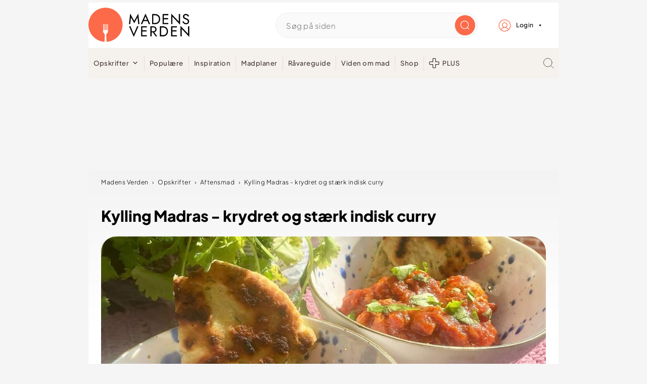

--- FILE ---
content_type: application/javascript
request_url: https://player.videosyndicate.io/player/build/bplr.vm.min.js
body_size: 4676
content:
var $jscomp=$jscomp||{};$jscomp.scope={};$jscomp.ASSUME_ES5=!1;$jscomp.ASSUME_NO_NATIVE_MAP=!1;$jscomp.ASSUME_NO_NATIVE_SET=!1;$jscomp.SIMPLE_FROUND_POLYFILL=!1;$jscomp.ISOLATE_POLYFILLS=!1;$jscomp.FORCE_POLYFILL_PROMISE=!1;$jscomp.FORCE_POLYFILL_PROMISE_WHEN_NO_UNHANDLED_REJECTION=!1;$jscomp.defineProperty=$jscomp.ASSUME_ES5||"function"==typeof Object.defineProperties?Object.defineProperty:function(c,d,h){if(c==Array.prototype||c==Object.prototype)return c;c[d]=h.value;return c};
$jscomp.getGlobal=function(c){c=["object"==typeof globalThis&&globalThis,c,"object"==typeof window&&window,"object"==typeof self&&self,"object"==typeof global&&global];for(var d=0;d<c.length;++d){var h=c[d];if(h&&h.Math==Math)return h}throw Error("Cannot find global object");};$jscomp.global=$jscomp.getGlobal(this);$jscomp.IS_SYMBOL_NATIVE="function"===typeof Symbol&&"symbol"===typeof Symbol("x");$jscomp.TRUST_ES6_POLYFILLS=!$jscomp.ISOLATE_POLYFILLS||$jscomp.IS_SYMBOL_NATIVE;$jscomp.polyfills={};
$jscomp.propertyToPolyfillSymbol={};$jscomp.POLYFILL_PREFIX="$jscp$";var $jscomp$lookupPolyfilledValue=function(c,d,h){if(!h||null!=c){h=$jscomp.propertyToPolyfillSymbol[d];if(null==h)return c[d];h=c[h];return void 0!==h?h:c[d]}};$jscomp.polyfill=function(c,d,h,n){d&&($jscomp.ISOLATE_POLYFILLS?$jscomp.polyfillIsolated(c,d,h,n):$jscomp.polyfillUnisolated(c,d,h,n))};
$jscomp.polyfillUnisolated=function(c,d,h,n){h=$jscomp.global;c=c.split(".");for(n=0;n<c.length-1;n++){var g=c[n];if(!(g in h))return;h=h[g]}c=c[c.length-1];n=h[c];d=d(n);d!=n&&null!=d&&$jscomp.defineProperty(h,c,{configurable:!0,writable:!0,value:d})};
$jscomp.polyfillIsolated=function(c,d,h,n){var g=c.split(".");c=1===g.length;n=g[0];n=!c&&n in $jscomp.polyfills?$jscomp.polyfills:$jscomp.global;for(var y=0;y<g.length-1;y++){var a=g[y];if(!(a in n))return;n=n[a]}g=g[g.length-1];h=$jscomp.IS_SYMBOL_NATIVE&&"es6"===h?n[g]:null;d=d(h);null!=d&&(c?$jscomp.defineProperty($jscomp.polyfills,g,{configurable:!0,writable:!0,value:d}):d!==h&&(void 0===$jscomp.propertyToPolyfillSymbol[g]&&(h=1E9*Math.random()>>>0,$jscomp.propertyToPolyfillSymbol[g]=$jscomp.IS_SYMBOL_NATIVE?
$jscomp.global.Symbol(g):$jscomp.POLYFILL_PREFIX+h+"$"+g),$jscomp.defineProperty(n,$jscomp.propertyToPolyfillSymbol[g],{configurable:!0,writable:!0,value:d})))};
$jscomp.polyfill("String.prototype.replaceAll",function(c){return c?c:function(d,h){if(d instanceof RegExp&&!d.global)throw new TypeError("String.prototype.replaceAll called with a non-global RegExp argument.");return d instanceof RegExp?this.replace(d,h):this.replace(new RegExp(String(d).replace(/([-()\[\]{}+?*.$\^|,:#<!\\])/g,"\\$1").replace(/\x08/g,"\\x08"),"g"),h)}},"es_2021","es3");$jscomp.arrayIteratorImpl=function(c){var d=0;return function(){return d<c.length?{done:!1,value:c[d++]}:{done:!0}}};
$jscomp.arrayIterator=function(c){return{next:$jscomp.arrayIteratorImpl(c)}};$jscomp.makeIterator=function(c){var d="undefined"!=typeof Symbol&&Symbol.iterator&&c[Symbol.iterator];if(d)return d.call(c);if("number"==typeof c.length)return $jscomp.arrayIterator(c);throw Error(String(c)+" is not an iterable or ArrayLike");};
$jscomp.polyfill("Promise",function(c){function d(){this.batch_=null}function h(a){return a instanceof g?a:new g(function(f,b){f(a)})}if(c&&(!($jscomp.FORCE_POLYFILL_PROMISE||$jscomp.FORCE_POLYFILL_PROMISE_WHEN_NO_UNHANDLED_REJECTION&&"undefined"===typeof $jscomp.global.PromiseRejectionEvent)||!$jscomp.global.Promise||-1===$jscomp.global.Promise.toString().indexOf("[native code]")))return c;d.prototype.asyncExecute=function(a){if(null==this.batch_){this.batch_=[];var f=this;this.asyncExecuteFunction(function(){f.executeBatch_()})}this.batch_.push(a)};
var n=$jscomp.global.setTimeout;d.prototype.asyncExecuteFunction=function(a){n(a,0)};d.prototype.executeBatch_=function(){for(;this.batch_&&this.batch_.length;){var a=this.batch_;this.batch_=[];for(var f=0;f<a.length;++f){var b=a[f];a[f]=null;try{b()}catch(p){this.asyncThrow_(p)}}}this.batch_=null};d.prototype.asyncThrow_=function(a){this.asyncExecuteFunction(function(){throw a;})};var g=function(a){this.state_=0;this.result_=void 0;this.onSettledCallbacks_=[];this.isRejectionHandled_=!1;var f=this.createResolveAndReject_();
try{a(f.resolve,f.reject)}catch(b){f.reject(b)}};g.prototype.createResolveAndReject_=function(){function a(p){return function(m){b||(b=!0,p.call(f,m))}}var f=this,b=!1;return{resolve:a(this.resolveTo_),reject:a(this.reject_)}};g.prototype.resolveTo_=function(a){if(a===this)this.reject_(new TypeError("A Promise cannot resolve to itself"));else if(a instanceof g)this.settleSameAsPromise_(a);else{a:switch(typeof a){case "object":var f=null!=a;break a;case "function":f=!0;break a;default:f=!1}f?this.resolveToNonPromiseObj_(a):
this.fulfill_(a)}};g.prototype.resolveToNonPromiseObj_=function(a){var f=void 0;try{f=a.then}catch(b){this.reject_(b);return}"function"==typeof f?this.settleSameAsThenable_(f,a):this.fulfill_(a)};g.prototype.reject_=function(a){this.settle_(2,a)};g.prototype.fulfill_=function(a){this.settle_(1,a)};g.prototype.settle_=function(a,f){if(0!=this.state_)throw Error("Cannot settle("+a+", "+f+"): Promise already settled in state"+this.state_);this.state_=a;this.result_=f;2===this.state_&&this.scheduleUnhandledRejectionCheck_();
this.executeOnSettledCallbacks_()};g.prototype.scheduleUnhandledRejectionCheck_=function(){var a=this;n(function(){if(a.notifyUnhandledRejection_()){var f=$jscomp.global.console;"undefined"!==typeof f&&f.error(a.result_)}},1)};g.prototype.notifyUnhandledRejection_=function(){if(this.isRejectionHandled_)return!1;var a=$jscomp.global.CustomEvent,f=$jscomp.global.Event,b=$jscomp.global.dispatchEvent;if("undefined"===typeof b)return!0;"function"===typeof a?a=new a("unhandledrejection",{cancelable:!0}):
"function"===typeof f?a=new f("unhandledrejection",{cancelable:!0}):(a=$jscomp.global.document.createEvent("CustomEvent"),a.initCustomEvent("unhandledrejection",!1,!0,a));a.promise=this;a.reason=this.result_;return b(a)};g.prototype.executeOnSettledCallbacks_=function(){if(null!=this.onSettledCallbacks_){for(var a=0;a<this.onSettledCallbacks_.length;++a)y.asyncExecute(this.onSettledCallbacks_[a]);this.onSettledCallbacks_=null}};var y=new d;g.prototype.settleSameAsPromise_=function(a){var f=this.createResolveAndReject_();
a.callWhenSettled_(f.resolve,f.reject)};g.prototype.settleSameAsThenable_=function(a,f){var b=this.createResolveAndReject_();try{a.call(f,b.resolve,b.reject)}catch(p){b.reject(p)}};g.prototype.then=function(a,f){function b(v,w){return"function"==typeof v?function(A){try{p(v(A))}catch(C){m(C)}}:w}var p,m,t=new g(function(v,w){p=v;m=w});this.callWhenSettled_(b(a,p),b(f,m));return t};g.prototype.catch=function(a){return this.then(void 0,a)};g.prototype.callWhenSettled_=function(a,f){function b(){switch(p.state_){case 1:a(p.result_);
break;case 2:f(p.result_);break;default:throw Error("Unexpected state: "+p.state_);}}var p=this;null==this.onSettledCallbacks_?y.asyncExecute(b):this.onSettledCallbacks_.push(b);this.isRejectionHandled_=!0};g.resolve=h;g.reject=function(a){return new g(function(f,b){b(a)})};g.race=function(a){return new g(function(f,b){for(var p=$jscomp.makeIterator(a),m=p.next();!m.done;m=p.next())h(m.value).callWhenSettled_(f,b)})};g.all=function(a){var f=$jscomp.makeIterator(a),b=f.next();return b.done?h([]):new g(function(p,
m){function t(A){return function(C){v[A]=C;w--;0==w&&p(v)}}var v=[],w=0;do v.push(void 0),w++,h(b.value).callWhenSettled_(t(v.length-1),m),b=f.next();while(!b.done)})};return g},"es6","es3");
(function(c,d){function h(e){var l=BPLR.Util.execFn(function(){return JSON.parse(e)});if(!l)return BPLR.error("Could not parse the JSON response",e);BPLR.log("matchingConfigContextual",l);BPLR.Util.setLocalStorage(D.key,JSON.stringify(l),D.duration);y(l)}function n(e){var l=BPLR.Util.execFn(function(){return JSON.parse(e)});if(!l)return BPLR.error("Could not parse the JSON response",e);BPLR.Util.setLocalStorage(D.key,JSON.stringify(l),D.duration,l.PlayerConfig);y(l)}function g(e){try{return encodeURIComponent(e)}catch(l){return BPLR.warn("VM.encodeVideoMatchingText() error: ",
l),null}}function y(e){b.contextual?a(e,null):J(e).then(function(l){a(e,l)})}function a(e,l){BPLR.log("dataObj",b,"matchingConfig",e);var k=null;BPLR.log("matchingResult",l);if(b.contextual)if(0==e.length)k={id:"0",mode:"latest"};else{k=[];for(l=0;l<e.length;l++){var r=e[l].split("|");k.push(r[r.length-1].replaceAll("-"," "))}k={id:k.join(","),mode:"tag"}}else l.success?(l=g(l.text.slice(0,512)),k={id:b.partner_id,mode:"matched_videos"},l?k.videoMatchingText=l:k.videoMatchingUrl=c.location.toString(),
b.vm_playlists&&(k.match_via_playlists=b.vm_playlists)):(k={id:"0",mode:"latest"},BPLR.warn("matchingResult.success property was false. Latest videos will be loaded."));var u={id:b.id,width:b.width,height:b.height,video_type:"0",playlist:k};e&&e.inIframe&&(u.use_tcfapi_locator=!0);BPLR.log("feed",k,"playerObj",u);$bp(b.div,u);$bp().assets.loadAssetsPromise.catch(function(q){if(404==q){q=d.getElementById(b.div);if(!q)return BPLR.error("Wrapper not found!",b.div);q.innerHTML="";delete BPLR.players[b.div];
u.playlist={id:"0",mode:"latest"};$bp(b.div,u)}})}function f(e){BPLR.error("--- BPLRMatchVideo --- ",e)}var b={},p=null,m=d.querySelector('script[src$="brid.vm.min.js"]')||d.querySelector('script[src$="brid.vm.js"]')||d.querySelector('script[src$="bplr.vm.min.js"]')||d.querySelector('script[src$="bplr.vm.js"]'),t="";if(m)for(var v=m.getAttribute("src"),w=["brid","bplr"],A=0;A<w.length;A++)if(-1!==v.indexOf(w[A])){t=w[A];break}var C=function(e){return e.trim?e.trim():BPLR.Util.trim(e)},G=function(e){try{if(!e||
"string"!==typeof e)throw Error("Not a string");e=C(e);var l={"\u02c6":"^","\u02dc":"~","\u2013":"-","\u2014":"-","\u2018":"'","\u2019":"'","\u201a":",","\u201c":'"',"\u201d":'"',"\u201e":","},k;for(k in l)l.hasOwnProperty(k)&&(e=e.replaceAll(k,l[k]));return e}catch(r){return BPLR.warn("Video Matching normalizeText : ",r),BPLR.warn("Video Matching normalizeText string : ",e),""}},K=function(e){return new Promise(function(l,k){BPLR.log("findTextWithAlreadyExistingTags called!");k={success:!1,text:[]};
var r=e.pageDetails;if(!r.elementCondition)return BPLR.error("pageDetails.elementCondition was not found!"),k;if("attribute"!==r.elementCondition.conditionTarget)return BPLR.error('pageDetails.elementCondition.conditionTarget - only "attribute" is supported'),k;for(var u=d.querySelectorAll(e.pageDetails.targetElement),q=0;q<u.length;q++)u[q].getAttribute(r.elementCondition.conditionAttribute)===r.elementCondition.conditionAttributeVal&&k.text.push(u[q].getAttribute(r.elementContent.content));0!==
k.text.length&&(k.text=k.text.map(function(z){return C(z)}).reduce(function(z,B){-1===z.indexOf(B)&&z.push(B);return z},[]).join(","),k.success=!0);l(k)})},L=function(e){return new Promise(function(l,k){BPLR.log("findTextContainingTags called!");k={success:!1,text:""};var r=e.pageDetails;if(e.inIframe)BPLR.XD.postMessage("VideoMatching|findTextContainingTags|"+JSON.stringify(r),"*"),p=l;else{for(var u=0;u<r.length;u++)for(var q=r[u],z=d.querySelectorAll(q.elementTag),B=0;B<z.length;B++){if(q.elementSelectorType){if(!q.elementSelector){BPLR.warn("findTextContainingTags : elementSelector property missing!",
q);continue}var E=z[B].getAttribute(q.elementSelectorType);if(!E||-1===E.indexOf(q.elementSelector))continue}if(q.elementSub){E=z[B].querySelectorAll(q.elementSub);for(var F=0;F<E.length;F++){var x=E[F];if(x.innerText)if(0<x.offsetWidth||0<x.offsetHeight||0<x.getClientRects().length){if(x=G(x.innerText))k.text+=x+(q.addDot?".":"")}else BPLR.warn('findTextContainingTags : Skipping sub element (display property was "none") : ',x);else BPLR.warn("findTextContainingTags : Skipping sub element (.innerText was falsy) : ",
x)}}else if(x=G(z[B].innerText))k.text+=x+(q.addDot?".":"")}k.text&&(k.success=!0);l(k)}})},J=function(e){return new Promise(function(l,k){k={success:!1};e.pageDetails||(BPLR.error("matchingConfig.pageDetails was not found!"),l(k));e.usePageTags?K(e).then(function(r){l(r)}):L(e).then(function(r){l(r)})})};if(void 0===d.loadFromHost){if(m){var H=m.getAttribute("src");var I=H.split("//")[1].split("/",2)}d.loadFromHost=H&&I?"cms.brid.tv"!==c.location.hostname&&"dev.brid.tv"!==c.location.hostname&&"losmi.brid.tv"!==
c.location.hostname||-1!==c.location.href.indexOf("previews")||-1!==c.location.href.indexOf("iframe")?I[0]:c.location.hostname:"services.brid.tv"}m&&(b.div=m.getAttribute("div"),b.id=m.getAttribute("id"),b.width=m.getAttribute("width"),b.height=m.getAttribute("height"),b.debug=m.getAttribute("debug")?!0:!1,b.partner_id=m.getAttribute("partner"),b.owner=m.getAttribute("owner")?m.getAttribute("owner"):0,b.contextual=m.getAttribute("contextual")?!0:!1,b.vm_playlists=m.getAttribute("vm_playlists"));m=
"//"+d.loadFromHost+"/player/build/"+(b.debug?t+".min.dev.js":t+".min.js");t=d.createElement("script");t.type="text/javascript";t.src=m;t.async=!0;var D={};t.onload=function(){BPLR.debug=BPLR.Util.isDebug()||b.debug;BPLR.forceConfigLoad=BPLR.debug;BPLR.log("BPLR player JS loaded",BPLR.Util.isDebug());D={key:"BPLR_"+(b.contextual?"contextual":"matching")+"_config_"+b.partner_id+"_"+encodeURIComponent(BPLR.Util.getEmbededUrl()),duration:12E5};var e=BPLR.Util.getLocalStorage(D.key);b.contextual||!BPLR.Util.isDebug()&&
e?!b.contextual||!BPLR.Util.isDebug()&&e?y(JSON.parse(e)):(e=btoa('{"url":"'+BPLR.Util.getEmbededUrl()+'"}'),e="//"+d.loadFromHost+"/services/contextual/"+b.owner+"/"+b.partner_id+".json?contextual_content="+e,BPLR.Loader.loadTextPromise(e).then(h,f)):(e="//"+d.loadFromHost+"/services/fetch_matching_config/"+b.id+"/"+b.partner_id+".json",BPLR.Loader.loadTextPromise(e).then(n).catch(f))};d.getElementsByTagName("head")[0].appendChild(t);c.addEventListener("message",function(e){"string"===typeof e.data&&
"TVVM"==e.data.split("|")[0]&&(console.log("VIDEO MATCHING POST MESSAGE",e.data),p(JSON.parse(e.data.split("|")[1])))},!1)})(window,document);
